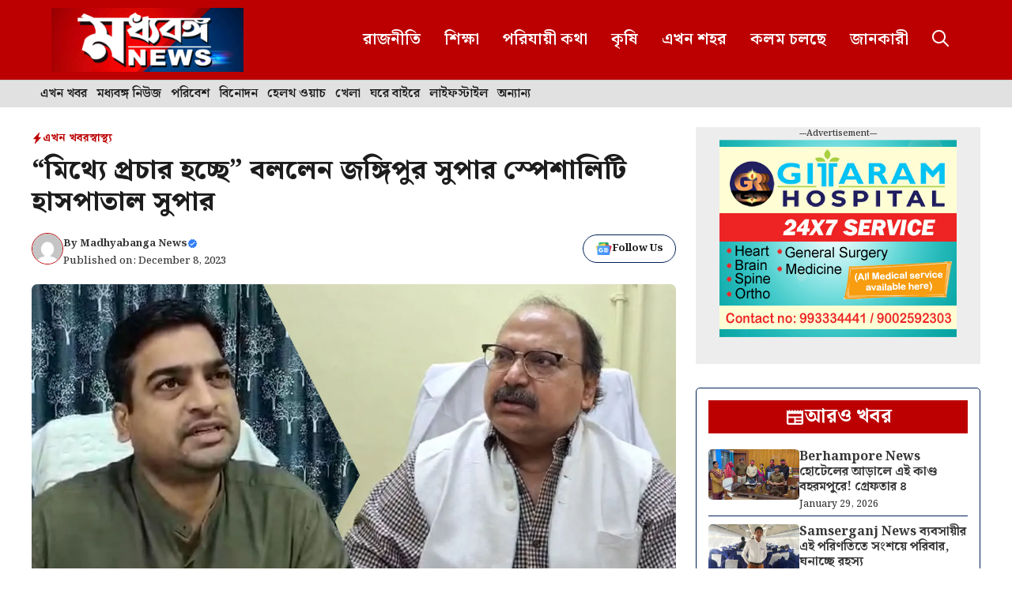

--- FILE ---
content_type: text/html; charset=utf-8
request_url: https://www.google.com/recaptcha/api2/aframe
body_size: 264
content:
<!DOCTYPE HTML><html><head><meta http-equiv="content-type" content="text/html; charset=UTF-8"></head><body><script nonce="sasJXj_b8tNsb6vbji6eAg">/** Anti-fraud and anti-abuse applications only. See google.com/recaptcha */ try{var clients={'sodar':'https://pagead2.googlesyndication.com/pagead/sodar?'};window.addEventListener("message",function(a){try{if(a.source===window.parent){var b=JSON.parse(a.data);var c=clients[b['id']];if(c){var d=document.createElement('img');d.src=c+b['params']+'&rc='+(localStorage.getItem("rc::a")?sessionStorage.getItem("rc::b"):"");window.document.body.appendChild(d);sessionStorage.setItem("rc::e",parseInt(sessionStorage.getItem("rc::e")||0)+1);localStorage.setItem("rc::h",'1769771859650');}}}catch(b){}});window.parent.postMessage("_grecaptcha_ready", "*");}catch(b){}</script></body></html>

--- FILE ---
content_type: text/css
request_url: https://madhyabanga.news/wp-content/litespeed/css/0aec1f04b2501118e0b0684dfa15a96e.css?ver=5a96e
body_size: 197
content:
.main-navigation{box-shadow:rgb(0 0 0 / .16) 0 1px 4px}.site-content .content-area{margin-top:35px}.offside-js--is-open .slideout-overlay{background:rgb(0 0 0 / .2);backdrop-filter:saturate(180%) blur(10px)}.inb-scroll-menu{background:#fff;display:block!important;color:#000;width:100%;overflow-x:auto;white-space:nowrap;position:fixed;z-index:10000;border-top:1px solid #ccc}.auto-width.gb-query-loop-wrapper{flex:1}@media (min-width:768px){.sticky-container>.gb-inside-container,.sticky-container{position:sticky;top:150px}#right-sidebar .inside-right-sidebar{height:100%}}select#wp-block-categories-1{width:100%}.wpjankari-social-wrapper{margin:20px 5px 20px 5px;font-size:0;text-align:center;display:flex;flex-wrap:wrap}.wpjankari-social-sharing{padding:8px;margin:4px;border-radius:3px;flex:1;transition:background-color 0.3s,transform 0.3s,color 0.3s}.wpjankari-social-sharing:hover{transform:translateY(-3px);border:none;box-shadow:rgb(0 0 0 / .1) 0 20px 25px -5px,rgb(0 0 0 / .04) 0 10px 10px -5px}@media only screen and (max-width:600px){.wpjankari-social-sharing{display:inline-block}}.wpjankari-social-sharing svg{position:relative;top:.15em;display:inline-block}.wpjankari-social-facebook{fill:#fff;background-color:rgb(59 89 152)}.wpjankari-social-twitter{fill:#fff;background-color:#000}.wpjankari-social-whatsapp{fill:#fff;background-color:rgb(37 211 102)}.wpjankari-social-telegram{fill:#fff;background-color:#027ebd}.wpjankari-social-more{fill:#fff;background-color:#000}@media only screen and (min-width:960px){.sticky-footer-menu{display:none!important}}.sticky-footer-menu{position:fixed;height:60px;width:100%;bottom:0;box-shadow:rgb(0 0 0 / .35) 0 5px 15px;z-index:23235}.whatsapphighlight{animation:WPLiteTheme-GreenBorderAnimation 1s infinite}@keyframes WPLiteTheme-GreenBorderAnimation{0%{border-color:#fff0}50%{border-color:#25d366}100%{border-color:#fff0}}.telegramhighlight{animation:WPLiteTheme-BlueBorderAnimation 1s infinite}@keyframes WPLiteTheme-BlueBorderAnimation{0%{border-color:#fff0}50%{border-color:#0086ce}100%{border-color:#fff0}}